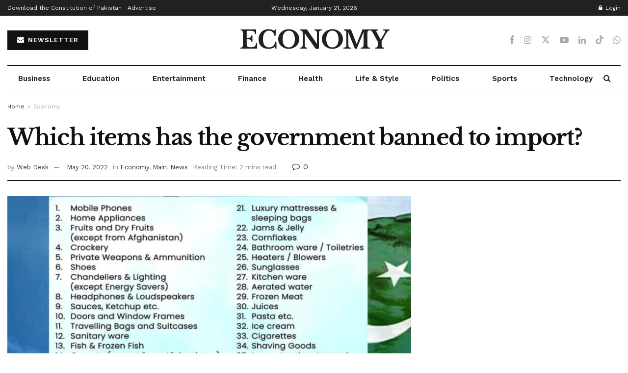

--- FILE ---
content_type: text/html; charset=utf-8
request_url: https://www.google.com/recaptcha/api2/aframe
body_size: 268
content:
<!DOCTYPE HTML><html><head><meta http-equiv="content-type" content="text/html; charset=UTF-8"></head><body><script nonce="BH1REbisKkF07YQD-McXog">/** Anti-fraud and anti-abuse applications only. See google.com/recaptcha */ try{var clients={'sodar':'https://pagead2.googlesyndication.com/pagead/sodar?'};window.addEventListener("message",function(a){try{if(a.source===window.parent){var b=JSON.parse(a.data);var c=clients[b['id']];if(c){var d=document.createElement('img');d.src=c+b['params']+'&rc='+(localStorage.getItem("rc::a")?sessionStorage.getItem("rc::b"):"");window.document.body.appendChild(d);sessionStorage.setItem("rc::e",parseInt(sessionStorage.getItem("rc::e")||0)+1);localStorage.setItem("rc::h",'1768974389311');}}}catch(b){}});window.parent.postMessage("_grecaptcha_ready", "*");}catch(b){}</script></body></html>